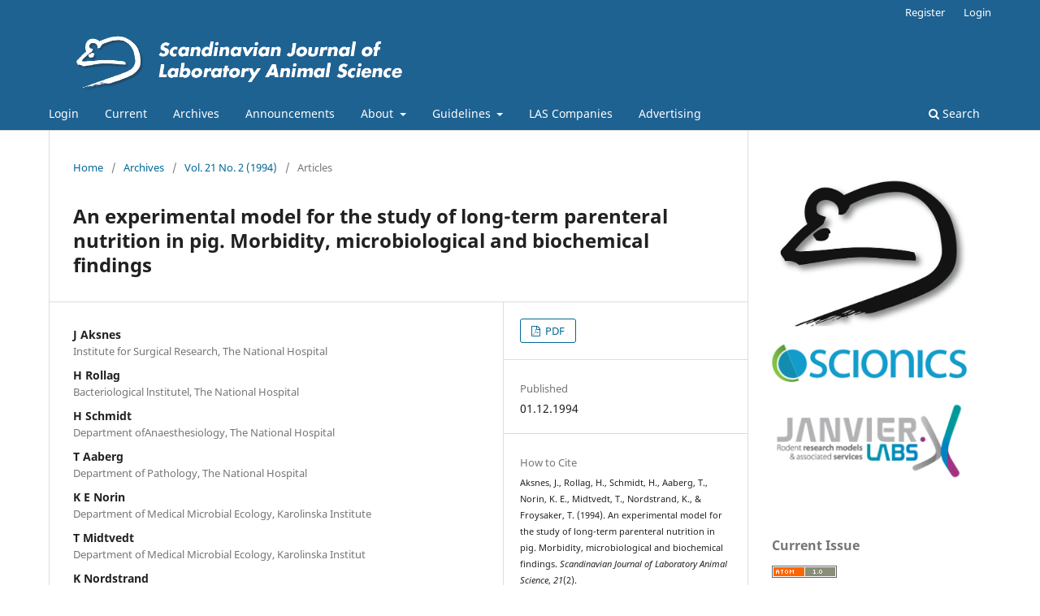

--- FILE ---
content_type: text/html; charset=utf-8
request_url: https://ojs.utlib.ee/index.php/SJLAS/article/view/21747
body_size: 5350
content:
<!DOCTYPE html>
<html lang="en-US" xml:lang="en-US">
<head>
	<meta charset="utf-8">
	<meta name="viewport" content="width=device-width, initial-scale=1.0">
	<title>
		An experimental model for the study of long-term parenteral nutrition in pig. Morbidity, microbiological and biochemical findings
							| Scandinavian Journal of Laboratory Animal Science
			</title>

	
<link rel="icon" href="https://ojs.utlib.ee/public/journals/31/favicon_en_US.png">
<meta name="generator" content="Open Journal Systems 3.3.0.13">
<link rel="schema.DC" href="http://purl.org/dc/elements/1.1/" />
<meta name="DC.Creator.PersonalName" content="J Aksnes"/>
<meta name="DC.Creator.PersonalName" content="H Rollag"/>
<meta name="DC.Creator.PersonalName" content="H Schmidt"/>
<meta name="DC.Creator.PersonalName" content="T Aaberg"/>
<meta name="DC.Creator.PersonalName" content="K E Norin"/>
<meta name="DC.Creator.PersonalName" content="T Midtvedt"/>
<meta name="DC.Creator.PersonalName" content="K Nordstrand"/>
<meta name="DC.Creator.PersonalName" content="T Froysaker"/>
<meta name="DC.Date.created" scheme="ISO8601" content="1994-12-01"/>
<meta name="DC.Date.dateSubmitted" scheme="ISO8601" content="2019-09-25"/>
<meta name="DC.Date.issued" scheme="ISO8601" content="1994-12-01"/>
<meta name="DC.Date.modified" scheme="ISO8601" content="2022-11-22"/>
<meta name="DC.Description" xml:lang="en" content="We have established an animal model for studies of total parenteral nutrition (TPN) regimen. Pigs were given long-term lipid based TPN after a formula recommended to children. Central venous catheter colonization rate was not significantlyraised in entirely parenterally fed animals. In the same animals, intestinal microflora-associated characteristics and light microscopic evaluation of the intestinal mucosa indicated a quantitative intact mieroflora and absence of mucosal atrophy.Still morbidity was significantly higher in entirely parenterally fed animals given the same caloric load as enterally ted. Since there was a dietary substance (lat, protein and carbohydrate) unbalance, however, it is impossible to conclude whetherthe TPN was insufficient or had adverse efleets. The model will permit further investigtion of such TPN effects."/>
<meta name="DC.Format" scheme="IMT" content="application/pdf"/>
<meta name="DC.Identifier" content="21747"/>
<meta name="DC.Identifier.DOI" content="10.23675/sjlas.v21i2.746"/>
<meta name="DC.Identifier.URI" content="https://ojs.utlib.ee/index.php/SJLAS/article/view/21747"/>
<meta name="DC.Language" scheme="ISO639-1" content="en"/>
<meta name="DC.Rights" content="Copyright (c) 1994 "/>
<meta name="DC.Rights" content=""/>
<meta name="DC.Source" content="Scandinavian Journal of Laboratory Animal Science"/>
<meta name="DC.Source.ISSN" content="2002-0112"/>
<meta name="DC.Source.Issue" content="2"/>
<meta name="DC.Source.Volume" content="21"/>
<meta name="DC.Source.URI" content="https://ojs.utlib.ee/index.php/SJLAS"/>
<meta name="DC.Title" content="An experimental model for the study of long-term parenteral nutrition in pig. Morbidity, microbiological and biochemical findings"/>
<meta name="DC.Type" content="Text.Serial.Journal"/>
<meta name="DC.Type.articleType" content="Articles"/>
<meta name="gs_meta_revision" content="1.1"/>
<meta name="citation_journal_title" content="Scandinavian Journal of Laboratory Animal Science"/>
<meta name="citation_journal_abbrev" content="Scand J Lab Anim Sci"/>
<meta name="citation_issn" content="2002-0112"/> 
<meta name="citation_author" content="J Aksnes"/>
<meta name="citation_author_institution" content="Institute for Surgical Research, The National Hospital"/>
<meta name="citation_author" content="H Rollag"/>
<meta name="citation_author_institution" content="Bacteriological lnstitutel, The National Hospital"/>
<meta name="citation_author" content="H Schmidt"/>
<meta name="citation_author_institution" content="Department ofAnaesthesiology, The National Hospital"/>
<meta name="citation_author" content="T Aaberg"/>
<meta name="citation_author_institution" content="Department of Pathology, The National Hospital"/>
<meta name="citation_author" content="K E Norin"/>
<meta name="citation_author_institution" content="Department of Medical Microbial Ecology, Karolinska Institute"/>
<meta name="citation_author" content="T Midtvedt"/>
<meta name="citation_author_institution" content="Department of Medical Microbial Ecology, Karolinska Institut"/>
<meta name="citation_author" content="K Nordstrand"/>
<meta name="citation_author_institution" content="Cardiothoracic Unit, Karolinska Institut"/>
<meta name="citation_author" content="T Froysaker"/>
<meta name="citation_author_institution" content="Cardiothoracic Unit, Karolinska Institut"/>
<meta name="citation_title" content="An experimental model for the study of long-term parenteral nutrition in pig. Morbidity, microbiological and biochemical findings"/>
<meta name="citation_language" content="en"/>
<meta name="citation_date" content="1994/12/01"/>
<meta name="citation_volume" content="21"/>
<meta name="citation_issue" content="2"/>
<meta name="citation_doi" content="10.23675/sjlas.v21i2.746"/>
<meta name="citation_abstract_html_url" content="https://ojs.utlib.ee/index.php/SJLAS/article/view/21747"/>
<meta name="citation_pdf_url" content="https://ojs.utlib.ee/index.php/SJLAS/article/download/21747/16475"/>
<meta name="twitter:card" content="summary" />
<meta name="twitter:site" content="@nytimesbits" />
<meta name="twitter:creator" content="@nickbilton" />
<meta name="twitter:image" content="https://images.com/image.jpg" />
	<link rel="stylesheet" href="https://ojs.utlib.ee/index.php/SJLAS/$$$call$$$/page/page/css?name=stylesheet" type="text/css" /><link rel="stylesheet" href="https://ojs.utlib.ee/index.php/SJLAS/$$$call$$$/page/page/css?name=font" type="text/css" /><link rel="stylesheet" href="https://ojs.utlib.ee/lib/pkp/styles/fontawesome/fontawesome.css?v=3.3.0.13" type="text/css" />
</head>
<body class="pkp_page_article pkp_op_view has_site_logo" dir="ltr">

	<div class="pkp_structure_page">

				<header class="pkp_structure_head" id="headerNavigationContainer" role="banner">
						 <nav class="cmp_skip_to_content" aria-label="Jump to content links">
	<a href="#pkp_content_main">Skip to main content</a>
	<a href="#siteNav">Skip to main navigation menu</a>
		<a href="#pkp_content_footer">Skip to site footer</a>
</nav>

			<div class="pkp_head_wrapper">

				<div class="pkp_site_name_wrapper">
					<button class="pkp_site_nav_toggle">
						<span>Open Menu</span>
					</button>
										<div class="pkp_site_name">
																<a href="						https://ojs.utlib.ee/index.php/SJLAS/index
					" class="is_img">
							<img src="https://ojs.utlib.ee/public/journals/31/pageHeaderLogoImage_en_US.png" width="1000" height="153"  />
						</a>
										</div>
				</div>

				
				<nav class="pkp_site_nav_menu" aria-label="Site Navigation">
					<a id="siteNav"></a>
					<div class="pkp_navigation_primary_row">
						<div class="pkp_navigation_primary_wrapper">
																				<ul id="navigationPrimary" class="pkp_navigation_primary pkp_nav_list">
								<li class="">
				<a href="https://ojs.utlib.ee/index.php/SJLAS/login">
					Login
				</a>
							</li>
								<li class="">
				<a href="https://ojs.utlib.ee/index.php/SJLAS/issue/current">
					Current
				</a>
							</li>
								<li class="">
				<a href="https://ojs.utlib.ee/index.php/SJLAS/issue/archive">
					Archives
				</a>
							</li>
								<li class="">
				<a href="https://ojs.utlib.ee/index.php/SJLAS/announcement">
					Announcements
				</a>
							</li>
								<li class="">
				<a href="https://ojs.utlib.ee/index.php/SJLAS/about">
					About
				</a>
									<ul>
																					<li class="">
									<a href="https://ojs.utlib.ee/index.php/SJLAS/about">
										About the Journal
									</a>
								</li>
																												<li class="">
									<a href="https://ojs.utlib.ee/index.php/SJLAS/policy">
										Privacy policy
									</a>
								</li>
																												<li class="">
									<a href="https://ojs.utlib.ee/index.php/SJLAS/about/editorialTeam">
										Editorial Team
									</a>
								</li>
																												<li class="">
									<a href="https://ojs.utlib.ee/index.php/SJLAS/about/contact">
										Contact
									</a>
								</li>
																		</ul>
							</li>
								<li class="">
				<a href="https://ojs.utlib.ee/index.php/SJLAS/#">
					Guidelines
				</a>
									<ul>
																					<li class="">
									<a href="https://ojs.utlib.ee/index.php/SJLAS/about/submissions">
										Submissions
									</a>
								</li>
																												<li class="">
									<a href="https://ojs.utlib.ee/index.php/SJLAS/Reviewers">
										Reviewers
									</a>
								</li>
																		</ul>
							</li>
								<li class="">
				<a href="https://ojs.utlib.ee/index.php/SJLAS/LAS_companies_new">
					LAS Companies
				</a>
							</li>
								<li class="">
				<a href="https://ojs.utlib.ee/index.php/SJLAS/advertising">
					Advertising
				</a>
							</li>
			</ul>

				

																						<div class="pkp_navigation_search_wrapper">
									<a href="https://ojs.utlib.ee/index.php/SJLAS/search" class="pkp_search pkp_search_desktop">
										<span class="fa fa-search" aria-hidden="true"></span>
										Search
									</a>
								</div>
													</div>
					</div>
					<div class="pkp_navigation_user_wrapper" id="navigationUserWrapper">
							<ul id="navigationUser" class="pkp_navigation_user pkp_nav_list">
								<li class="profile">
				<a href="https://ojs.utlib.ee/index.php/SJLAS/user/register">
					Register
				</a>
							</li>
								<li class="profile">
				<a href="https://ojs.utlib.ee/index.php/SJLAS/login">
					Login
				</a>
							</li>
										</ul>

					</div>
				</nav>
			</div><!-- .pkp_head_wrapper -->
		</header><!-- .pkp_structure_head -->

						<div class="pkp_structure_content has_sidebar">
			<div class="pkp_structure_main" role="main">
				<a id="pkp_content_main"></a>

<div class="page page_article">
			<nav class="cmp_breadcrumbs" role="navigation" aria-label="You are here:">
	<ol>
		<li>
			<a href="https://ojs.utlib.ee/index.php/SJLAS/index">
				Home
			</a>
			<span class="separator">/</span>
		</li>
		<li>
			<a href="https://ojs.utlib.ee/index.php/SJLAS/issue/archive">
				Archives
			</a>
			<span class="separator">/</span>
		</li>
					<li>
				<a href="https://ojs.utlib.ee/index.php/SJLAS/issue/view/1713">
					Vol. 21 No. 2 (1994)
				</a>
				<span class="separator">/</span>
			</li>
				<li class="current" aria-current="page">
			<span aria-current="page">
									Articles
							</span>
		</li>
	</ol>
</nav>
	
		  	 <article class="obj_article_details">

		
	<h1 class="page_title">
		An experimental model for the study of long-term parenteral nutrition in pig. Morbidity, microbiological and biochemical findings
	</h1>

	
	<div class="row">
		<div class="main_entry">

							<section class="item authors">
					<h2 class="pkp_screen_reader">Authors</h2>
					<ul class="authors">
											<li>
							<span class="name">
								J Aksnes
							</span>
															<span class="affiliation">
									Institute for Surgical Research, The National Hospital
																	</span>
																				</li>
											<li>
							<span class="name">
								H Rollag
							</span>
															<span class="affiliation">
									Bacteriological lnstitutel, The National Hospital
																	</span>
																				</li>
											<li>
							<span class="name">
								H Schmidt
							</span>
															<span class="affiliation">
									Department ofAnaesthesiology, The National Hospital
																	</span>
																				</li>
											<li>
							<span class="name">
								T Aaberg
							</span>
															<span class="affiliation">
									Department of Pathology, The National Hospital
																	</span>
																				</li>
											<li>
							<span class="name">
								K E Norin
							</span>
															<span class="affiliation">
									Department of Medical Microbial Ecology, Karolinska Institute
																	</span>
																				</li>
											<li>
							<span class="name">
								T Midtvedt
							</span>
															<span class="affiliation">
									Department of Medical Microbial Ecology, Karolinska Institut
																	</span>
																				</li>
											<li>
							<span class="name">
								K Nordstrand
							</span>
															<span class="affiliation">
									Cardiothoracic Unit, Karolinska Institut
																	</span>
																				</li>
											<li>
							<span class="name">
								T Froysaker
							</span>
															<span class="affiliation">
									Cardiothoracic Unit, Karolinska Institut
																	</span>
																				</li>
										</ul>
				</section>
			
																												<section class="item doi">
						<h2 class="label">
														DOI:
						</h2>
						<span class="value">
							<a href="https://doi.org/10.23675/sjlas.v21i2.746">
								https://doi.org/10.23675/sjlas.v21i2.746
							</a>
						</span>
					</section>
							
						
										<section class="item abstract">
					<h2 class="label">Abstract</h2>
					<p>We have established an animal model for studies of total parenteral nutrition (TPN) regimen. Pigs were given long-term lipid based TPN after a formula recommended to children. Central venous catheter colonization rate was not significantly<br>raised in entirely parenterally fed animals. In the same animals, intestinal microflora-associated characteristics and light microscopic evaluation of the intestinal mucosa indicated a quantitative intact mieroflora and absence of mucosal atrophy.<br>Still morbidity was significantly higher in entirely parenterally fed animals given the same caloric load as enterally ted. Since there was a dietary substance (lat, protein and carbohydrate) unbalance, however, it is impossible to conclude whether<br>the TPN was insufficient or had adverse efleets. The model will permit further investigtion of such TPN effects.</p>
				</section>
			
			<div class="item downloads_chart">
	<h3 class="label">
		Downloads
	</h3>
	<div class="value">
		<canvas class="usageStatsGraph" data-object-type="Submission" data-object-id="21747"></canvas>
		<div class="usageStatsUnavailable" data-object-type="Submission" data-object-id="21747">
			Download data is not yet available.
		</div>
	</div>
</div>


																																																																				
						
		</div><!-- .main_entry -->

		<div class="entry_details">

						
										<div class="item galleys">
					<h2 class="pkp_screen_reader">
						Downloads
					</h2>
					<ul class="value galleys_links">
													<li>
								
	
							

<a class="obj_galley_link pdf" href="https://ojs.utlib.ee/index.php/SJLAS/article/view/21747/16475">

		
	PDF

	</a>
							</li>
											</ul>
				</div>
						
						<div class="item published">
				<section class="sub_item">
					<h2 class="label">
						Published
					</h2>
					<div class="value">
																			<span>01.12.1994</span>
																	</div>
				</section>
							</div>
			
										<div class="item citation">
					<section class="sub_item citation_display">
						<h2 class="label">
							How to Cite
						</h2>
						<div class="value">
							<div id="citationOutput" role="region" aria-live="polite">
								<div class="csl-bib-body">
  <div class="csl-entry">Aksnes, J., Rollag, H., Schmidt, H., Aaberg, T., Norin, K. E., Midtvedt, T., Nordstrand, K., &#38; Froysaker, T. (1994). An experimental model for the study of long-term parenteral nutrition in pig. Morbidity, microbiological and biochemical findings. <i>Scandinavian Journal of Laboratory Animal Science</i>, <i>21</i>(2). https://doi.org/10.23675/sjlas.v21i2.746</div>
</div>
							</div>
							<div class="citation_formats">
								<button class="cmp_button citation_formats_button" aria-controls="cslCitationFormats" aria-expanded="false" data-csl-dropdown="true">
									More Citation Formats
								</button>
								<div id="cslCitationFormats" class="citation_formats_list" aria-hidden="true">
									<ul class="citation_formats_styles">
																					<li>
												<a
													aria-controls="citationOutput"
													href="https://ojs.utlib.ee/index.php/SJLAS/citationstylelanguage/get/acm-sig-proceedings?submissionId=21747&amp;publicationId=15290"
													data-load-citation
													data-json-href="https://ojs.utlib.ee/index.php/SJLAS/citationstylelanguage/get/acm-sig-proceedings?submissionId=21747&amp;publicationId=15290&amp;return=json"
												>
													ACM
												</a>
											</li>
																					<li>
												<a
													aria-controls="citationOutput"
													href="https://ojs.utlib.ee/index.php/SJLAS/citationstylelanguage/get/acs-nano?submissionId=21747&amp;publicationId=15290"
													data-load-citation
													data-json-href="https://ojs.utlib.ee/index.php/SJLAS/citationstylelanguage/get/acs-nano?submissionId=21747&amp;publicationId=15290&amp;return=json"
												>
													ACS
												</a>
											</li>
																					<li>
												<a
													aria-controls="citationOutput"
													href="https://ojs.utlib.ee/index.php/SJLAS/citationstylelanguage/get/apa?submissionId=21747&amp;publicationId=15290"
													data-load-citation
													data-json-href="https://ojs.utlib.ee/index.php/SJLAS/citationstylelanguage/get/apa?submissionId=21747&amp;publicationId=15290&amp;return=json"
												>
													APA
												</a>
											</li>
																					<li>
												<a
													aria-controls="citationOutput"
													href="https://ojs.utlib.ee/index.php/SJLAS/citationstylelanguage/get/associacao-brasileira-de-normas-tecnicas?submissionId=21747&amp;publicationId=15290"
													data-load-citation
													data-json-href="https://ojs.utlib.ee/index.php/SJLAS/citationstylelanguage/get/associacao-brasileira-de-normas-tecnicas?submissionId=21747&amp;publicationId=15290&amp;return=json"
												>
													ABNT
												</a>
											</li>
																					<li>
												<a
													aria-controls="citationOutput"
													href="https://ojs.utlib.ee/index.php/SJLAS/citationstylelanguage/get/chicago-author-date?submissionId=21747&amp;publicationId=15290"
													data-load-citation
													data-json-href="https://ojs.utlib.ee/index.php/SJLAS/citationstylelanguage/get/chicago-author-date?submissionId=21747&amp;publicationId=15290&amp;return=json"
												>
													Chicago
												</a>
											</li>
																					<li>
												<a
													aria-controls="citationOutput"
													href="https://ojs.utlib.ee/index.php/SJLAS/citationstylelanguage/get/harvard-cite-them-right?submissionId=21747&amp;publicationId=15290"
													data-load-citation
													data-json-href="https://ojs.utlib.ee/index.php/SJLAS/citationstylelanguage/get/harvard-cite-them-right?submissionId=21747&amp;publicationId=15290&amp;return=json"
												>
													Harvard
												</a>
											</li>
																					<li>
												<a
													aria-controls="citationOutput"
													href="https://ojs.utlib.ee/index.php/SJLAS/citationstylelanguage/get/ieee?submissionId=21747&amp;publicationId=15290"
													data-load-citation
													data-json-href="https://ojs.utlib.ee/index.php/SJLAS/citationstylelanguage/get/ieee?submissionId=21747&amp;publicationId=15290&amp;return=json"
												>
													IEEE
												</a>
											</li>
																					<li>
												<a
													aria-controls="citationOutput"
													href="https://ojs.utlib.ee/index.php/SJLAS/citationstylelanguage/get/modern-language-association?submissionId=21747&amp;publicationId=15290"
													data-load-citation
													data-json-href="https://ojs.utlib.ee/index.php/SJLAS/citationstylelanguage/get/modern-language-association?submissionId=21747&amp;publicationId=15290&amp;return=json"
												>
													MLA
												</a>
											</li>
																					<li>
												<a
													aria-controls="citationOutput"
													href="https://ojs.utlib.ee/index.php/SJLAS/citationstylelanguage/get/turabian-fullnote-bibliography?submissionId=21747&amp;publicationId=15290"
													data-load-citation
													data-json-href="https://ojs.utlib.ee/index.php/SJLAS/citationstylelanguage/get/turabian-fullnote-bibliography?submissionId=21747&amp;publicationId=15290&amp;return=json"
												>
													Turabian
												</a>
											</li>
																					<li>
												<a
													aria-controls="citationOutput"
													href="https://ojs.utlib.ee/index.php/SJLAS/citationstylelanguage/get/vancouver?submissionId=21747&amp;publicationId=15290"
													data-load-citation
													data-json-href="https://ojs.utlib.ee/index.php/SJLAS/citationstylelanguage/get/vancouver?submissionId=21747&amp;publicationId=15290&amp;return=json"
												>
													Vancouver
												</a>
											</li>
																			</ul>
																			<div class="label">
											Download Citation
										</div>
										<ul class="citation_formats_styles">
																							<li>
													<a href="https://ojs.utlib.ee/index.php/SJLAS/citationstylelanguage/download/ris?submissionId=21747&amp;publicationId=15290">
														<span class="fa fa-download"></span>
														Endnote/Zotero/Mendeley (RIS)
													</a>
												</li>
																							<li>
													<a href="https://ojs.utlib.ee/index.php/SJLAS/citationstylelanguage/download/bibtex?submissionId=21747&amp;publicationId=15290">
														<span class="fa fa-download"></span>
														BibTeX
													</a>
												</li>
																					</ul>
																	</div>
							</div>
						</div>
					</section>
				</div>
			
										<div class="item issue">

											<section class="sub_item">
							<h2 class="label">
								Issue
							</h2>
							<div class="value">
								<a class="title" href="https://ojs.utlib.ee/index.php/SJLAS/issue/view/1713">
									Vol. 21 No. 2 (1994)
								</a>
							</div>
						</section>
					
											<section class="sub_item">
							<h2 class="label">
								Section
							</h2>
							<div class="value">
								Articles
							</div>
						</section>
					
									</div>
			
															
						
			

		</div><!-- .entry_details -->
	</div><!-- .row -->

</article>

	

</div><!-- .page -->

	</div><!-- pkp_structure_main -->

									<div class="pkp_structure_sidebar left" role="complementary" aria-label="Sidebar">
				<div class="pkp_block block_custom" id="customblock-asd">
	<h2 class="title pkp_screen_reader">asd</h2>
	<div class="content">
		<p><a title="Scand-LAS" href="https://www.scandlas.org" target="_blank" rel="noopener"><img src="/public/site/images/risto/Scand-LAS_logo_20111.gif"></a></p>
<p><a title="Scionics Computer Innovation GmbH" href="https://www.scionics.com/pyrat" target="_blank" rel="noopener"><img src="/public/site/images/risto/scionics_logo_2502.png"></a></p>
<p><a title="Janvier Labs" href="https://www.janvier-labs.com/" target="_blank" rel="noopener"><img src="/public/site/images/risto/Logo_janvier1.jpg"></a></p>
	</div>
</div>
<div class="pkp_block block_web_feed">
	<h2 class="title">Current Issue</h2>
	<div class="content">
		<ul>
			<li>
				<a href="https://ojs.utlib.ee/index.php/SJLAS/gateway/plugin/WebFeedGatewayPlugin/atom">
					<img src="https://ojs.utlib.ee/lib/pkp/templates/images/atom.svg" alt="Atom logo">
				</a>
			</li>
			<li>
				<a href="https://ojs.utlib.ee/index.php/SJLAS/gateway/plugin/WebFeedGatewayPlugin/rss2">
					<img src="https://ojs.utlib.ee/lib/pkp/templates/images/rss20_logo.svg" alt="RSS2 logo">
				</a>
			</li>
			<li>
				<a href="https://ojs.utlib.ee/index.php/SJLAS/gateway/plugin/WebFeedGatewayPlugin/rss">
					<img src="https://ojs.utlib.ee/lib/pkp/templates/images/rss10_logo.svg" alt="RSS1 logo">
				</a>
			</li>
		</ul>
	</div>
</div>

			</div><!-- pkp_sidebar.left -->
			</div><!-- pkp_structure_content -->

<div class="pkp_structure_footer_wrapper" role="contentinfo">
	<a id="pkp_content_footer"></a>

	<div class="pkp_structure_footer">

		
		<div class="pkp_brand_footer" role="complementary">
			<a href="https://ojs.utlib.ee/index.php/SJLAS/about/aboutThisPublishingSystem">
				<img alt="More information about the publishing system, Platform and Workflow by OJS/PKP." src="https://ojs.utlib.ee/templates/images/ojs_brand.png">
			</a>
		</div>
	</div>
</div><!-- pkp_structure_footer_wrapper -->

</div><!-- pkp_structure_page -->

<script src="https://ojs.utlib.ee/lib/pkp/lib/vendor/components/jquery/jquery.min.js?v=3.3.0.13" type="text/javascript"></script><script src="https://ojs.utlib.ee/lib/pkp/lib/vendor/components/jqueryui/jquery-ui.min.js?v=3.3.0.13" type="text/javascript"></script><script src="https://ojs.utlib.ee/plugins/themes/default/js/lib/popper/popper.js?v=3.3.0.13" type="text/javascript"></script><script src="https://ojs.utlib.ee/plugins/themes/default/js/lib/bootstrap/util.js?v=3.3.0.13" type="text/javascript"></script><script src="https://ojs.utlib.ee/plugins/themes/default/js/lib/bootstrap/dropdown.js?v=3.3.0.13" type="text/javascript"></script><script src="https://ojs.utlib.ee/plugins/themes/default/js/main.js?v=3.3.0.13" type="text/javascript"></script><script src="https://ojs.utlib.ee/plugins/generic/citationStyleLanguage/js/articleCitation.js?v=3.3.0.13" type="text/javascript"></script><script type="text/javascript">var pkpUsageStats = pkpUsageStats || {};pkpUsageStats.data = pkpUsageStats.data || {};pkpUsageStats.data.Submission = pkpUsageStats.data.Submission || {};pkpUsageStats.data.Submission[21747] = {"data":{"2023":{"1":0,"2":0,"3":0,"4":0,"5":0,"6":0,"7":5,"8":0,"9":3,"10":3,"11":1,"12":1},"2024":{"1":0,"2":7,"3":7,"4":3,"5":5,"6":0,"7":0,"8":0,"9":2,"10":0,"11":1,"12":0},"2025":{"1":2,"2":3,"3":2,"4":4,"5":5,"6":0,"7":5,"8":10,"9":3,"10":17,"11":13,"12":10},"2026":{"1":4,"2":0,"3":0,"4":0,"5":0,"6":0,"7":0,"8":0,"9":0,"10":0,"11":0,"12":0}},"label":"All Downloads","color":"79,181,217","total":116};</script><script src="https://cdnjs.cloudflare.com/ajax/libs/Chart.js/2.0.1/Chart.js?v=3.3.0.13" type="text/javascript"></script><script type="text/javascript">var pkpUsageStats = pkpUsageStats || {};pkpUsageStats.locale = pkpUsageStats.locale || {};pkpUsageStats.locale.months = ["Jan","Feb","Mar","Apr","May","Jun","Jul","Aug","Sep","Oct","Nov","Dec"];pkpUsageStats.config = pkpUsageStats.config || {};pkpUsageStats.config.chartType = "bar";</script><script src="https://ojs.utlib.ee/plugins/generic/usageStats/js/UsageStatsFrontendHandler.js?v=3.3.0.13" type="text/javascript"></script><script type="text/javascript">
(function (w, d, s, l, i) { w[l] = w[l] || []; var f = d.getElementsByTagName(s)[0],
j = d.createElement(s), dl = l != 'dataLayer' ? '&l=' + l : ''; j.async = true; 
j.src = 'https://www.googletagmanager.com/gtag/js?id=' + i + dl; f.parentNode.insertBefore(j, f); 
function gtag(){dataLayer.push(arguments)}; gtag('js', new Date()); gtag('config', i); })
(window, document, 'script', 'dataLayer', 'G-F79EE24H9K');
</script>


</body>
</html>


--- FILE ---
content_type: text/javascript
request_url: https://ojs.utlib.ee/plugins/generic/usageStats/js/UsageStatsFrontendHandler.js?v=3.3.0.13
body_size: 1445
content:
/**
 * @file plugins/generic/usageStats/js/UsageStatsFrontendHandler.js
 *
 * Copyright (c) 2013-2020 Simon Fraser University
 * Copyright (c) 2003-2020 John Willinsky
 * Distributed under the GNU GPL v3. For full terms see the file docs/COPYING.
 *
 * @package plugins.generic.usageStats
 *
 * @brief A small handler to initialize Chart.js graphs on the frontend
 */
(function() {

	if (typeof pkpUsageStats === 'undefined' || typeof pkpUsageStats.data === 'undefined') {
		return;
	}

	var graphs, noStatsNotice; 

	// Check for .querySelectorAll in browser support
	try {
		graphs = document.querySelectorAll('.usageStatsGraph');
		noStatsNotice = document.querySelectorAll('.usageStatsUnavailable');
	} catch (e) {
		console.log('Usage stats graph could not be loaded because your browser is too old. Please update your browser.');
		return;
	}

	// Hide the unavailable stats notice when a chart is loaded
	document.addEventListener('usageStatsChartLoaded.pkp', function(e) {
		for (var i = 0; i < noStatsNotice.length; i++) {
			if (typeof noStatsNotice[i].dataset.objectType !== 'undefined' && typeof noStatsNotice[i].dataset.objectId !== 'undefined' && noStatsNotice[i].dataset.objectType === e.target.dataset.objectType && noStatsNotice[i].dataset.objectId === e.target.dataset.objectId ) {
				noStatsNotice[i].parentNode.removeChild(noStatsNotice[i]);
			}
		}
	});

	// Define default chart options
	var chartOptions = {
		legend: {
			display: false,
		},
		tooltips: {
			titleColor: '#333',
			bodyColor: '#333',
			footerColor: '#333',
			backgroundColor: '#ddd',
			cornerRadius: 2,
		},
		elements: {
			line: {
				borderColor: 'rgba(0,0,0,0.3)',
				borderWidth: 1,
				borderJoinStyle: 'round',
				backgroundColor: 'rgba(0,0,0,0.3)',
			},
			rectangle: {
				backgroundColor: 'rgba(0,0,0,0.3)',
			},
			point: {
				radius: 2,
				hoverRadius: 6,
				borderWidth: 0,
				hitRadius: 5,
			},
		},
		scales: {
			xAxes: [{
				gridLines: {
					color: 'rgba(0,0,0,0.05)',
					drawTicks: false,
				},
			}],
			yAxes: [{
				gridLines: {
					color: 'rgba(0,0,0,0.05)',
					drawTicks: false,
				},
			}],
		},
	};

	if (pkpUsageStats.config.chartType === 'bar') {
		chartOptions.scales.xAxes = [{
			gridLines: {
				color: 'transparent',
			}
		}];
	}

	// Fire an event to allow third-party customization of the options
	var optionsEvent = document.createEvent('Event');
	optionsEvent.initEvent('usageStatsChartOptions.pkp', true, true);
	optionsEvent.chartOptions = chartOptions;
	document.dispatchEvent(optionsEvent);

	var graph, objectType, objectId, graphData, initializedEvent;
	pkpUsageStats.charts = {};
	for (var g = 0; g < graphs.length; g++) {
		graph = graphs[g];

		// Check for markup we can use
		if (typeof graph.dataset.objectType === 'undefined' || typeof graph.dataset.objectId === 'undefined' ) {
			console.log('Usage stats graph is missing data-object-type and data-object-id attributes', graph);
			continue;
		}

		objectType = graph.dataset.objectType;
		objectId = graph.dataset.objectId;

		// Check that data exists for this graph
		if (typeof pkpUsageStats.data[objectType] === 'undefined' || pkpUsageStats.data[objectType][objectId] === 'undefined' ) {
			console.log('Could not find data for this usage stats graph.', objectType, objectId);
			continue;
		}

		// Do nothing if there's no data for this chart
		if (typeof pkpUsageStats.data[objectType][objectId].data === 'undefined') {
			graph.parentNode.removeChild(graph);
			continue;
		}

		graphData = pkpUsageStats.data[objectType][objectId];

		// Turn the data set into an array
		var dataArray = [], labelsArray = [], currentDate = new Date(),
			currentYear = currentDate.getFullYear(), currentMonth = currentDate.getMonth();
		// Get the data from the last year
		for (month = currentMonth + 1; month <= 11; month++) {
			if (!(currentYear - 1 in graphData.data)) {
				dataArray.push(0);
			} else {
				dataArray.push(graphData.data[currentYear - 1][month+1]);
			}
			labelsArray.push(pkpUsageStats.locale.months[month]);
		}
		// Get the data from the current year
		for (month = 0; month <= currentMonth; month++) {
			if (!(currentYear in graphData.data)) {
				dataArray.push(0);
			} else {
				dataArray.push(graphData.data[currentYear][month+1]);
			}
			labelsArray.push(pkpUsageStats.locale.months[month]);
		}

		pkpUsageStats.charts[objectType + '_' + objectId] = new Chart(graph, {
			type: pkpUsageStats.config.chartType,
			data: {
				labels: labelsArray,
				datasets: [{
					label: graphData.label,
					data: dataArray,
				}]
			},
			options: chartOptions,
		});

		// Fire an event when the chart is initialized
		var initializedEvent = document.createEvent('Event');
		initializedEvent.initEvent('usageStatsChartLoaded.pkp', true, true);
		graph.dispatchEvent(initializedEvent);
	}
})();
